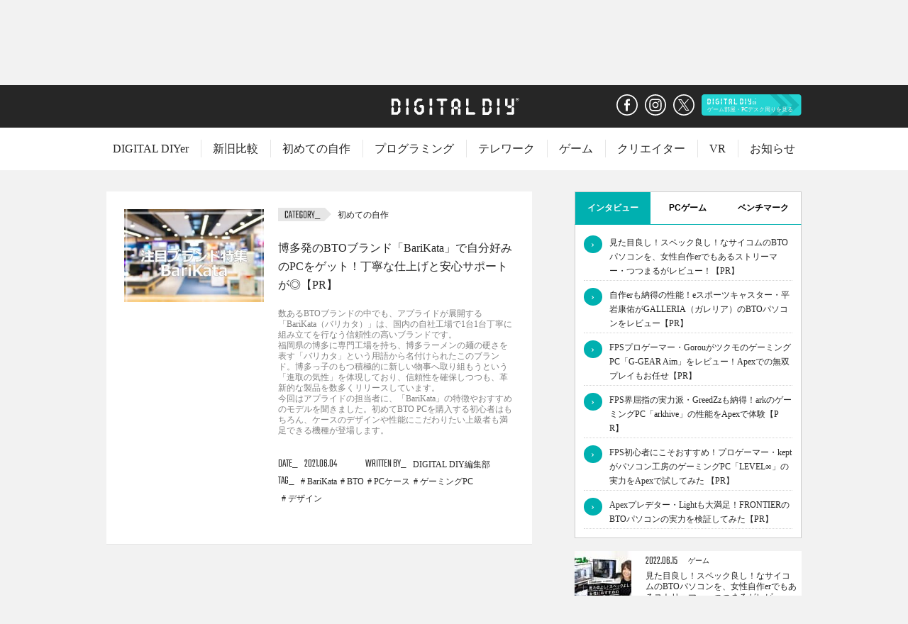

--- FILE ---
content_type: text/html; charset=UTF-8
request_url: https://digitaldiy.jp/article/tag/%E3%83%87%E3%82%B6%E3%82%A4%E3%83%B3/
body_size: 43715
content:
<!DOCTYPE html>
<html lang="ja">
	<head>
		<meta charset="UTF-8">
		<meta name="viewport" content="initial-scale=1.0">
		<meta http-equiv="X-UA-Compatible" content="IE=edge">

		
		<link rel="icon" href="https://digitaldiy.jp/favicon.ico">
		<link rel="icon" type="image/png" href="https://digitaldiy.jp/favicon-192x192.png" sizes="192x192">
		<link rel="apple-touch-icon" href="https://digitaldiy.jp/apple-touch-icon-152x152.png">

					
			<meta name="description" content="Digital DIYは、デジタルビギナーに向けて、自作パソコンや、さまざまなデジタルにおけるDIY活動を応援するサイトです。 パソコンの作り方や、ゲーム / VR / MR / クリエイター / フィンテック / プログラミングの入門編記事を定期配信中です。">
			<meta name="keywords" content="パソコン、自作、VR、MR、フィンテック、プログラミング、動画、写真、ゲーム、初心者、PC、Fintech、Windows、Hourofcode、Game ">
			<meta property="og:title" content="DIGITAL DIY">
			<meta property="og:description" content="Digital DIYは、デジタルビギナーに向けて、自作パソコンや、さまざまなデジタルにおけるDIY活動を応援するサイトです。 パソコンの作り方や、ゲーム / VR / MR / クリエイター / フィンテック / プログラミングの入門編記事を定期配信中です。">
			<meta property="og:url" content="https://digitaldiy.jp">
			<meta property="og:image" content="https://digitaldiy.jp/ogp.jpg">
		
		<meta property="og:type" content="website">
		<meta name="twitter:card" content="summary_large_image">
		<meta name="twitter:site" content="@PCDigital_DIY">
		<link href="https://fonts.googleapis.com/css?family=Teko:300" rel="stylesheet">
		<link rel="stylesheet" href="https://digitaldiy.jp/wp-content/themes/digitaldiy/style.css?ver=20200811">
		 
		<script charset="UTF-8" src="https://digitaldiy.jp/wp-content/themes/digitaldiy/scripts/libs.js?ver=20200811"></script>

					<script charset="UTF-8" src="https://digitaldiy.jp/wp-content/themes/digitaldiy/scripts/page.js?ver=20200811"></script>
		
		
		<!-- All in One SEO 4.7.5.1 - aioseo.com -->
		<title>デザイン - digitaldiy</title>
		<meta name="robots" content="max-image-preview:large" />
		<link rel="canonical" href="https://digitaldiy.jp/article/tag/%e3%83%87%e3%82%b6%e3%82%a4%e3%83%b3/" />
		<meta name="generator" content="All in One SEO (AIOSEO) 4.7.5.1" />
		<script type="application/ld+json" class="aioseo-schema">
			{"@context":"https:\/\/schema.org","@graph":[{"@type":"BreadcrumbList","@id":"https:\/\/digitaldiy.jp\/article\/tag\/%E3%83%87%E3%82%B6%E3%82%A4%E3%83%B3\/#breadcrumblist","itemListElement":[{"@type":"ListItem","@id":"https:\/\/digitaldiy.jp\/#listItem","position":1,"name":"\u5bb6","item":"https:\/\/digitaldiy.jp\/","nextItem":"https:\/\/digitaldiy.jp\/article\/tag\/%e3%83%87%e3%82%b6%e3%82%a4%e3%83%b3\/#listItem"},{"@type":"ListItem","@id":"https:\/\/digitaldiy.jp\/article\/tag\/%e3%83%87%e3%82%b6%e3%82%a4%e3%83%b3\/#listItem","position":2,"name":"\u30c7\u30b6\u30a4\u30f3","previousItem":"https:\/\/digitaldiy.jp\/#listItem"}]},{"@type":"CollectionPage","@id":"https:\/\/digitaldiy.jp\/article\/tag\/%E3%83%87%E3%82%B6%E3%82%A4%E3%83%B3\/#collectionpage","url":"https:\/\/digitaldiy.jp\/article\/tag\/%E3%83%87%E3%82%B6%E3%82%A4%E3%83%B3\/","name":"\u30c7\u30b6\u30a4\u30f3 - digitaldiy","inLanguage":"ja","isPartOf":{"@id":"https:\/\/digitaldiy.jp\/#website"},"breadcrumb":{"@id":"https:\/\/digitaldiy.jp\/article\/tag\/%E3%83%87%E3%82%B6%E3%82%A4%E3%83%B3\/#breadcrumblist"}},{"@type":"Organization","@id":"https:\/\/digitaldiy.jp\/#organization","name":"digitaldiy","description":"\u81ea\u4f5cPC\u30fbVR\u30fb\u30b2\u30fc\u30e0\u30fb\u30d7\u30ed\u30b0\u30e9\u30df\u30f3\u30b0\u30fb\u30af\u30ea\u30a8\u30a4\u30c6\u30a3\u30d6\u3092\u59cb\u3081\u305f\u3044\u4eba\u3092\u5fdc\u63f4\u3059\u308b\u60c5\u5831\u30b5\u30a4\u30c8\uff01","url":"https:\/\/digitaldiy.jp\/"},{"@type":"WebSite","@id":"https:\/\/digitaldiy.jp\/#website","url":"https:\/\/digitaldiy.jp\/","name":"digitaldiy","description":"\u81ea\u4f5cPC\u30fbVR\u30fb\u30b2\u30fc\u30e0\u30fb\u30d7\u30ed\u30b0\u30e9\u30df\u30f3\u30b0\u30fb\u30af\u30ea\u30a8\u30a4\u30c6\u30a3\u30d6\u3092\u59cb\u3081\u305f\u3044\u4eba\u3092\u5fdc\u63f4\u3059\u308b\u60c5\u5831\u30b5\u30a4\u30c8\uff01","inLanguage":"ja","publisher":{"@id":"https:\/\/digitaldiy.jp\/#organization"}}]}
		</script>
		<!-- All in One SEO -->

<script type="text/javascript" id="wpp-js" src="https://digitaldiy.jp/wp-content/plugins/wordpress-popular-posts/assets/js/wpp.min.js?ver=7.1.0" data-sampling="0" data-sampling-rate="100" data-api-url="https://digitaldiy.jp/wp-json/wordpress-popular-posts" data-post-id="0" data-token="1d4a71e546" data-lang="0" data-debug="0"></script>
<link rel='stylesheet' id='wp-block-library-css' href='https://digitaldiy.jp/wp-includes/css/dist/block-library/style.min.css?ver=20200811' type='text/css' media='all' />
<style id='classic-theme-styles-inline-css' type='text/css'>
/*! This file is auto-generated */
.wp-block-button__link{color:#fff;background-color:#32373c;border-radius:9999px;box-shadow:none;text-decoration:none;padding:calc(.667em + 2px) calc(1.333em + 2px);font-size:1.125em}.wp-block-file__button{background:#32373c;color:#fff;text-decoration:none}
</style>
<style id='global-styles-inline-css' type='text/css'>
:root{--wp--preset--aspect-ratio--square: 1;--wp--preset--aspect-ratio--4-3: 4/3;--wp--preset--aspect-ratio--3-4: 3/4;--wp--preset--aspect-ratio--3-2: 3/2;--wp--preset--aspect-ratio--2-3: 2/3;--wp--preset--aspect-ratio--16-9: 16/9;--wp--preset--aspect-ratio--9-16: 9/16;--wp--preset--color--black: #000000;--wp--preset--color--cyan-bluish-gray: #abb8c3;--wp--preset--color--white: #ffffff;--wp--preset--color--pale-pink: #f78da7;--wp--preset--color--vivid-red: #cf2e2e;--wp--preset--color--luminous-vivid-orange: #ff6900;--wp--preset--color--luminous-vivid-amber: #fcb900;--wp--preset--color--light-green-cyan: #7bdcb5;--wp--preset--color--vivid-green-cyan: #00d084;--wp--preset--color--pale-cyan-blue: #8ed1fc;--wp--preset--color--vivid-cyan-blue: #0693e3;--wp--preset--color--vivid-purple: #9b51e0;--wp--preset--gradient--vivid-cyan-blue-to-vivid-purple: linear-gradient(135deg,rgba(6,147,227,1) 0%,rgb(155,81,224) 100%);--wp--preset--gradient--light-green-cyan-to-vivid-green-cyan: linear-gradient(135deg,rgb(122,220,180) 0%,rgb(0,208,130) 100%);--wp--preset--gradient--luminous-vivid-amber-to-luminous-vivid-orange: linear-gradient(135deg,rgba(252,185,0,1) 0%,rgba(255,105,0,1) 100%);--wp--preset--gradient--luminous-vivid-orange-to-vivid-red: linear-gradient(135deg,rgba(255,105,0,1) 0%,rgb(207,46,46) 100%);--wp--preset--gradient--very-light-gray-to-cyan-bluish-gray: linear-gradient(135deg,rgb(238,238,238) 0%,rgb(169,184,195) 100%);--wp--preset--gradient--cool-to-warm-spectrum: linear-gradient(135deg,rgb(74,234,220) 0%,rgb(151,120,209) 20%,rgb(207,42,186) 40%,rgb(238,44,130) 60%,rgb(251,105,98) 80%,rgb(254,248,76) 100%);--wp--preset--gradient--blush-light-purple: linear-gradient(135deg,rgb(255,206,236) 0%,rgb(152,150,240) 100%);--wp--preset--gradient--blush-bordeaux: linear-gradient(135deg,rgb(254,205,165) 0%,rgb(254,45,45) 50%,rgb(107,0,62) 100%);--wp--preset--gradient--luminous-dusk: linear-gradient(135deg,rgb(255,203,112) 0%,rgb(199,81,192) 50%,rgb(65,88,208) 100%);--wp--preset--gradient--pale-ocean: linear-gradient(135deg,rgb(255,245,203) 0%,rgb(182,227,212) 50%,rgb(51,167,181) 100%);--wp--preset--gradient--electric-grass: linear-gradient(135deg,rgb(202,248,128) 0%,rgb(113,206,126) 100%);--wp--preset--gradient--midnight: linear-gradient(135deg,rgb(2,3,129) 0%,rgb(40,116,252) 100%);--wp--preset--font-size--small: 13px;--wp--preset--font-size--medium: 20px;--wp--preset--font-size--large: 36px;--wp--preset--font-size--x-large: 42px;--wp--preset--spacing--20: 0.44rem;--wp--preset--spacing--30: 0.67rem;--wp--preset--spacing--40: 1rem;--wp--preset--spacing--50: 1.5rem;--wp--preset--spacing--60: 2.25rem;--wp--preset--spacing--70: 3.38rem;--wp--preset--spacing--80: 5.06rem;--wp--preset--shadow--natural: 6px 6px 9px rgba(0, 0, 0, 0.2);--wp--preset--shadow--deep: 12px 12px 50px rgba(0, 0, 0, 0.4);--wp--preset--shadow--sharp: 6px 6px 0px rgba(0, 0, 0, 0.2);--wp--preset--shadow--outlined: 6px 6px 0px -3px rgba(255, 255, 255, 1), 6px 6px rgba(0, 0, 0, 1);--wp--preset--shadow--crisp: 6px 6px 0px rgba(0, 0, 0, 1);}:where(.is-layout-flex){gap: 0.5em;}:where(.is-layout-grid){gap: 0.5em;}body .is-layout-flex{display: flex;}.is-layout-flex{flex-wrap: wrap;align-items: center;}.is-layout-flex > :is(*, div){margin: 0;}body .is-layout-grid{display: grid;}.is-layout-grid > :is(*, div){margin: 0;}:where(.wp-block-columns.is-layout-flex){gap: 2em;}:where(.wp-block-columns.is-layout-grid){gap: 2em;}:where(.wp-block-post-template.is-layout-flex){gap: 1.25em;}:where(.wp-block-post-template.is-layout-grid){gap: 1.25em;}.has-black-color{color: var(--wp--preset--color--black) !important;}.has-cyan-bluish-gray-color{color: var(--wp--preset--color--cyan-bluish-gray) !important;}.has-white-color{color: var(--wp--preset--color--white) !important;}.has-pale-pink-color{color: var(--wp--preset--color--pale-pink) !important;}.has-vivid-red-color{color: var(--wp--preset--color--vivid-red) !important;}.has-luminous-vivid-orange-color{color: var(--wp--preset--color--luminous-vivid-orange) !important;}.has-luminous-vivid-amber-color{color: var(--wp--preset--color--luminous-vivid-amber) !important;}.has-light-green-cyan-color{color: var(--wp--preset--color--light-green-cyan) !important;}.has-vivid-green-cyan-color{color: var(--wp--preset--color--vivid-green-cyan) !important;}.has-pale-cyan-blue-color{color: var(--wp--preset--color--pale-cyan-blue) !important;}.has-vivid-cyan-blue-color{color: var(--wp--preset--color--vivid-cyan-blue) !important;}.has-vivid-purple-color{color: var(--wp--preset--color--vivid-purple) !important;}.has-black-background-color{background-color: var(--wp--preset--color--black) !important;}.has-cyan-bluish-gray-background-color{background-color: var(--wp--preset--color--cyan-bluish-gray) !important;}.has-white-background-color{background-color: var(--wp--preset--color--white) !important;}.has-pale-pink-background-color{background-color: var(--wp--preset--color--pale-pink) !important;}.has-vivid-red-background-color{background-color: var(--wp--preset--color--vivid-red) !important;}.has-luminous-vivid-orange-background-color{background-color: var(--wp--preset--color--luminous-vivid-orange) !important;}.has-luminous-vivid-amber-background-color{background-color: var(--wp--preset--color--luminous-vivid-amber) !important;}.has-light-green-cyan-background-color{background-color: var(--wp--preset--color--light-green-cyan) !important;}.has-vivid-green-cyan-background-color{background-color: var(--wp--preset--color--vivid-green-cyan) !important;}.has-pale-cyan-blue-background-color{background-color: var(--wp--preset--color--pale-cyan-blue) !important;}.has-vivid-cyan-blue-background-color{background-color: var(--wp--preset--color--vivid-cyan-blue) !important;}.has-vivid-purple-background-color{background-color: var(--wp--preset--color--vivid-purple) !important;}.has-black-border-color{border-color: var(--wp--preset--color--black) !important;}.has-cyan-bluish-gray-border-color{border-color: var(--wp--preset--color--cyan-bluish-gray) !important;}.has-white-border-color{border-color: var(--wp--preset--color--white) !important;}.has-pale-pink-border-color{border-color: var(--wp--preset--color--pale-pink) !important;}.has-vivid-red-border-color{border-color: var(--wp--preset--color--vivid-red) !important;}.has-luminous-vivid-orange-border-color{border-color: var(--wp--preset--color--luminous-vivid-orange) !important;}.has-luminous-vivid-amber-border-color{border-color: var(--wp--preset--color--luminous-vivid-amber) !important;}.has-light-green-cyan-border-color{border-color: var(--wp--preset--color--light-green-cyan) !important;}.has-vivid-green-cyan-border-color{border-color: var(--wp--preset--color--vivid-green-cyan) !important;}.has-pale-cyan-blue-border-color{border-color: var(--wp--preset--color--pale-cyan-blue) !important;}.has-vivid-cyan-blue-border-color{border-color: var(--wp--preset--color--vivid-cyan-blue) !important;}.has-vivid-purple-border-color{border-color: var(--wp--preset--color--vivid-purple) !important;}.has-vivid-cyan-blue-to-vivid-purple-gradient-background{background: var(--wp--preset--gradient--vivid-cyan-blue-to-vivid-purple) !important;}.has-light-green-cyan-to-vivid-green-cyan-gradient-background{background: var(--wp--preset--gradient--light-green-cyan-to-vivid-green-cyan) !important;}.has-luminous-vivid-amber-to-luminous-vivid-orange-gradient-background{background: var(--wp--preset--gradient--luminous-vivid-amber-to-luminous-vivid-orange) !important;}.has-luminous-vivid-orange-to-vivid-red-gradient-background{background: var(--wp--preset--gradient--luminous-vivid-orange-to-vivid-red) !important;}.has-very-light-gray-to-cyan-bluish-gray-gradient-background{background: var(--wp--preset--gradient--very-light-gray-to-cyan-bluish-gray) !important;}.has-cool-to-warm-spectrum-gradient-background{background: var(--wp--preset--gradient--cool-to-warm-spectrum) !important;}.has-blush-light-purple-gradient-background{background: var(--wp--preset--gradient--blush-light-purple) !important;}.has-blush-bordeaux-gradient-background{background: var(--wp--preset--gradient--blush-bordeaux) !important;}.has-luminous-dusk-gradient-background{background: var(--wp--preset--gradient--luminous-dusk) !important;}.has-pale-ocean-gradient-background{background: var(--wp--preset--gradient--pale-ocean) !important;}.has-electric-grass-gradient-background{background: var(--wp--preset--gradient--electric-grass) !important;}.has-midnight-gradient-background{background: var(--wp--preset--gradient--midnight) !important;}.has-small-font-size{font-size: var(--wp--preset--font-size--small) !important;}.has-medium-font-size{font-size: var(--wp--preset--font-size--medium) !important;}.has-large-font-size{font-size: var(--wp--preset--font-size--large) !important;}.has-x-large-font-size{font-size: var(--wp--preset--font-size--x-large) !important;}
:where(.wp-block-post-template.is-layout-flex){gap: 1.25em;}:where(.wp-block-post-template.is-layout-grid){gap: 1.25em;}
:where(.wp-block-columns.is-layout-flex){gap: 2em;}:where(.wp-block-columns.is-layout-grid){gap: 2em;}
:root :where(.wp-block-pullquote){font-size: 1.5em;line-height: 1.6;}
</style>
<link rel='stylesheet' id='wordpress-popular-posts-css-css' href='https://digitaldiy.jp/wp-content/plugins/wordpress-popular-posts/assets/css/wpp.css?ver=7.1.0' type='text/css' media='all' />
<link rel='stylesheet' id='wp-associate-post-r2-css' href='https://digitaldiy.jp/wp-content/plugins/wp-associate-post-r2/css/skin-standard.css?ver=5.0.0' type='text/css' media='all' />
<link rel='stylesheet' id='boxzilla-css' href='https://digitaldiy.jp/wp-content/plugins/boxzilla/assets/css/styles.css?ver=3.3.1' type='text/css' media='all' />
<script type="text/javascript" src="https://digitaldiy.jp/wp-includes/js/jquery/jquery.min.js?ver=3.7.1" id="jquery-core-js"></script>
<script type="text/javascript" src="https://digitaldiy.jp/wp-includes/js/jquery/jquery-migrate.min.js?ver=3.4.1" id="jquery-migrate-js"></script>
            <style id="wpp-loading-animation-styles">@-webkit-keyframes bgslide{from{background-position-x:0}to{background-position-x:-200%}}@keyframes bgslide{from{background-position-x:0}to{background-position-x:-200%}}.wpp-widget-block-placeholder,.wpp-shortcode-placeholder{margin:0 auto;width:60px;height:3px;background:#dd3737;background:linear-gradient(90deg,#dd3737 0%,#571313 10%,#dd3737 100%);background-size:200% auto;border-radius:3px;-webkit-animation:bgslide 1s infinite linear;animation:bgslide 1s infinite linear}</style>
                  <meta name="onesignal" content="wordpress-plugin"/>
            <script>

      window.OneSignal = window.OneSignal || [];

      OneSignal.push( function() {
        OneSignal.SERVICE_WORKER_UPDATER_PATH = 'OneSignalSDKUpdaterWorker.js';
                      OneSignal.SERVICE_WORKER_PATH = 'OneSignalSDKWorker.js';
                      OneSignal.SERVICE_WORKER_PARAM = { scope: '/wp-content/plugins/onesignal-free-web-push-notifications/sdk_files/push/onesignal/' };
        OneSignal.setDefaultNotificationUrl("https://digitaldiy.jp");
        var oneSignal_options = {};
        window._oneSignalInitOptions = oneSignal_options;

        oneSignal_options['wordpress'] = true;
oneSignal_options['appId'] = 'c329ac02-3207-4c00-a64e-ef74e8ec0e73';
oneSignal_options['allowLocalhostAsSecureOrigin'] = true;
oneSignal_options['welcomeNotification'] = { };
oneSignal_options['welcomeNotification']['title'] = "DIGITAL DIY";
oneSignal_options['welcomeNotification']['message'] = "ご登録ありがとうございます！";
oneSignal_options['welcomeNotification']['url'] = "https://digitaldiy.jp";
oneSignal_options['path'] = "https://digitaldiy.jp/wp-content/plugins/onesignal-free-web-push-notifications/sdk_files/";
oneSignal_options['safari_web_id'] = "web.onesignal.auto.3c5e9739-5d2f-4f69-94b2-78aed3043174";
oneSignal_options['promptOptions'] = { };
oneSignal_options['promptOptions']['actionMessage'] = "DIGITAL DIYから新着やキャンペーン情報を受け取る";
oneSignal_options['promptOptions']['acceptButtonText'] = "許可";
oneSignal_options['promptOptions']['cancelButtonText'] = "ブロック";
                OneSignal.init(window._oneSignalInitOptions);
                OneSignal.showSlidedownPrompt();      });

      function documentInitOneSignal() {
        var oneSignal_elements = document.getElementsByClassName("OneSignal-prompt");

        var oneSignalLinkClickHandler = function(event) { OneSignal.push(['registerForPushNotifications']); event.preventDefault(); };        for(var i = 0; i < oneSignal_elements.length; i++)
          oneSignal_elements[i].addEventListener('click', oneSignalLinkClickHandler, false);
      }

      if (document.readyState === 'complete') {
           documentInitOneSignal();
      }
      else {
           window.addEventListener("load", function(event){
               documentInitOneSignal();
          });
      }
    </script>
<style type="text/css">
.no-js .native-lazyload-js-fallback {
	display: none;
}
</style>
		<script>(()=>{var o=[],i={};["on","off","toggle","show"].forEach((l=>{i[l]=function(){o.push([l,arguments])}})),window.Boxzilla=i,window.boxzilla_queue=o})();</script>		<!-- Google Analytics -->
		<!-- Google tag (gtag.js) -->
		<script async src="https://www.googletagmanager.com/gtag/js?id=G-PP03RRZS25"></script>
		<script>
		window.dataLayer = window.dataLayer || [];
		function gtag(){dataLayer.push(arguments);}
		gtag('js', new Date());

		gtag('config', 'G-PP03RRZS25');
		</script>
		<!-- End Google Analytics -->

		<!-- b-dash tag -->
		<script type="text/javascript" src="//cdn.activity.bdash-cloud.com/tracking-script/bd-qt3hpu/tracking.js?async=true" charset="UTF-8"></script>
		<!-- end b-dash tag -->
		<script async src="https://pagead2.googlesyndication.com/pagead/js/adsbygoogle.js"></script>
    </head>

	<body id="top" class="lad3 top--digitaldiy">
		<header class="short__header">
			<div class="header__container">
									<h1 class="header__logo"><a href="/"><img src="https://digitaldiy.jp/wp-content/themes/digitaldiy/images/header_logo2.svg?1" alt="DIGITAL DIY"></a></h1>
								<ul class="header__sns">
					<li><a href="https://www.facebook.com/Digital-DIY-208816219885838/" target="_blank"><img src="https://digitaldiy.jp/wp-content/themes/digitaldiy/images/icon_facebook_out.svg" alt="Facebook" width="30" height="30"></a></li>
					<li><a href="https://www.instagram.com/Digital_DIY/?hl=ja" target="_blank"><img src="https://digitaldiy.jp/wp-content/themes/digitaldiy/images/icon_instagram_out.svg" alt="Instagram" width="30" height="30"></a></li>
					<li><a href="https://twitter.com/PCDigital_DIY" target="_blank"><img src="https://digitaldiy.jp/wp-content/themes/digitaldiy/images/icon_twitter_out.svg" alt="X" width="30" height="30"></a></li>
                    <li><a href="https://digitaldiy.jp/diyer/" target="_blank"><img src="https://digitaldiy.jp/wp-content/themes/digitaldiy/images/header_side_out.svg" alt="DIGITAL DIYer" height="30"></a></li>
                </ul>
			</div>
			<nav class="global__nav">
				<div class="nav__inner">
					<div class="nav__list">
						<ul>
                            <li><a href="https://digitaldiy.jp/diyer/" target="_blank">DIGITAL DIYer</a></li>
                            <li><a href="/article/comparison/">新旧比較</a></li><li><a href="/article/firstdiy/">初めての自作</a></li><li><a href="/article/programming/">プログラミング</a></li><li><a href="/article/telework/">テレワーク</a></li><li><a href="/article/esportsgame/">ゲーム</a></li><li><a href="/article/creator/">クリエイター</a></li><li><a href="/article/vrmixedreality/">VR</a></li><li><a href="/article/info/">お知らせ</a></li>						</ul>
					</div>
				</div>
			</nav>
		</header>

		<div class="global__container">
			<header class="global__header">
				<div class="header__container">
											<h1 class="header__logo"><a href="/"><img src="https://digitaldiy.jp/wp-content/themes/digitaldiy/images/header_logo.svg?1" alt="DIGITAL DIY"></a></h1>
										<ul class="header__sns">
						<li><a href="https://www.facebook.com/Digital-DIY-208816219885838/" target="_blank"><img src="https://digitaldiy.jp/wp-content/themes/digitaldiy/images/icon_facebook_out.svg" alt="Facebook" width="30" height="30"></a></li>
						<li><a href="https://www.instagram.com/Digital_DIY/?hl=ja" target="_blank"><img src="https://digitaldiy.jp/wp-content/themes/digitaldiy/images/icon_instagram_out.svg" alt="Instagram" width="30" height="30"></a></li>
						<li><a href="https://twitter.com/PCDigital_DIY" target="_blank"><img src="https://digitaldiy.jp/wp-content/themes/digitaldiy/images/icon_twitter_out.svg" alt="X"></a></li>
                        <li><a href="https://digitaldiy.jp/diyer/" target="_blank"><img src="https://digitaldiy.jp/wp-content/themes/digitaldiy/images/header_side_out.svg" alt="DIGITAL DIYer" height="30"></a></li>
                    </ul>
				</div>
			</header>
			<nav class="global__nav">
				<div class="nav__inner">
					<div class="nav__list">
						<ul>
                            <li><a href="https://digitaldiy.jp/diyer/" target="_blank">DIGITAL DIYer</a></li>
							<li><a href="/article/comparison/">新旧比較</a></li><li><a href="/article/firstdiy/">初めての自作</a></li><li><a href="/article/programming/">プログラミング</a></li><li><a href="/article/telework/">テレワーク</a></li><li><a href="/article/esportsgame/">ゲーム</a></li><li><a href="/article/creator/">クリエイター</a></li><li><a href="/article/vrmixedreality/">VR</a></li><li><a href="/article/info/">お知らせ</a></li>						</ul>
					</div>
				</div>
			</nav>
						<div class="layout">
				<div class="container">
					<div class="contents" data-total="1">
						
<div class="contents__history">
	<ul>
		<li><a href="/"><img src="https://digitaldiy.jp/wp-content/themes/digitaldiy/images/catch_history_out.svg" alt="TOP"></a></li>
		<li>
			<dl>
				<dt>TAG</dt>
				<dd><a href="./" class="history__category">デザイン</a></dd>
			</dl>
		</li>
	</ul>
</div>

<article class="article__list">
			<section class="post list list__section">
							<div class="list__image"><a href="https://digitaldiy.jp/article/firstdiy/13006/"><img src="/wp-content/uploads/2021/06/BariKatabatch-300x200.jpg" alt="" width="300" height="200"></a></div>
						<div class="list__detail">
									<dl class="list__category info">
						<dt><img src="https://digitaldiy.jp/wp-content/themes/digitaldiy/images/catch_category.svg" alt="CATEGORY"></dt>
						<dd><a href="/article/firstdiy/">初めての自作</a></dd>					</dl>
								<a href="https://digitaldiy.jp/article/firstdiy/13006/">
					<h3 class="list__title"><span>博多発のBTOブランド「BariKata」で自分好みのPCをゲット！丁寧な仕上げと安心サポートが◎【PR】</span></h3>
										<p class="list__subtitle">数あるBTOブランドの中でも、アプライドが展開する「BariKata（バリカタ）」は、国内の自社工場で1台1台丁寧に組み立てを行なう信頼性の高いブランドです。<br />
福岡県の博多に専門工場を持ち、博多ラーメンの麺の硬さを表す「バリカタ」という用語から名付けられたこのブランド。博多っ子のもつ積極的に新しい物事へ取り組もうという「進取の気性」を体現しており、信頼性を確保しつつも、革新的な製品を数多くリリースしています。<br />
今回はアプライドの担当者に、「BariKata」の特徴やおすすめのモデルを聞きました。初めてBTO PCを購入する初心者はもちろん、ケースのデザインや性能にこだわりたい上級者も満足できる機種が登場します。<br />
</p>
									</a>
									<ul class="list__info">
						<li>
							<dl class="info info--bar info__date">
								<dt>DATE</dt>
								<dd>2021.06.04</dd>
							</dl>
						</li>
						<li>
							<dl class="info info--bar info__writer">
								<dt>WRITTEN BY</dt>
								<dd>DIGITAL DIY編集部</dd>
							</dl>
						</li>
						<li>
							<dl class="info info--bar info__tag">
								<dt>TAG</dt>
								<dd><a href="/article/tag/barikata/">BariKata</a></dd><dd><a href="/article/tag/bto/">BTO</a></dd><dd><a href="/article/tag/pccase/">PCケース</a></dd><dd><a href="/article/tag/%e3%82%b2%e3%83%bc%e3%83%9f%e3%83%b3%e3%82%b0pc/">ゲーミングPC</a></dd><dd><a href="/article/tag/%e3%83%87%e3%82%b6%e3%82%a4%e3%83%b3/">デザイン</a></dd>							</dl>
						</li>
					</ul>
							</div>
		</section>
	</article>

					</div>
					<div class="side">
			<div class="search">
			<form action="/article/search" method="get">
				<input type="text" name="q">
			</form>
		</div>
	
	
			<div class="div__relation" style='margin-bottom: 20px;'>
			<div class="tab list-posts">
				<button class="tablinks active" onclick="changeTab(event, 'list-post-tab1')">インタビュー</button>
				<button class="tablinks" onclick="changeTab(event, 'list-post-tab2')">PCゲーム</button>
				<button class="tablinks" onclick="changeTab(event, 'list-post-tab3')">ベンチマーク</button>
			</div>

			<div href='#' id="list-post-tab1" class="tabcontent" style='display: inherit;'>
				            <a href="https://digitaldiy.jp/article/esportsgame/16179/" style="padding-bottom: 3px; border-bottom: dotted 1px lightgray; display: block;">
                <div style="display: flex; padding-top: 10px;">
                    <div class="circle-list"><span>›</span></div>
                    <p>見た目良し！スペック良し！なサイコムのBTOパソコンを、女性自作erでもあるストリーマー・つつまるがレビュー！【PR】</p>
                </div>
            </a>
                    <a href="https://digitaldiy.jp/article/esportsgame/16343/" style="padding-bottom: 3px; border-bottom: dotted 1px lightgray; display: block;">
                <div style="display: flex; padding-top: 10px;">
                    <div class="circle-list"><span>›</span></div>
                    <p>自作erも納得の性能！eスポーツキャスター・平岩康佑がGALLERIA（ガレリア）のBTOパソコンをレビュー【PR】</p>
                </div>
            </a>
                    <a href="https://digitaldiy.jp/article/esportsgame/16127/" style="padding-bottom: 3px; border-bottom: dotted 1px lightgray; display: block;">
                <div style="display: flex; padding-top: 10px;">
                    <div class="circle-list"><span>›</span></div>
                    <p>FPSプロゲーマー・GorouがツクモのゲーミングPC「G-GEAR Aim」をレビュー！Apexでの無双プレイもお任せ【PR】</p>
                </div>
            </a>
                    <a href="https://digitaldiy.jp/article/esportsgame/16178/" style="padding-bottom: 3px; border-bottom: dotted 1px lightgray; display: block;">
                <div style="display: flex; padding-top: 10px;">
                    <div class="circle-list"><span>›</span></div>
                    <p>FPS界屈指の実力派・GreedZzも納得！arkのゲーミングPC「arkhive」の性能をApexで体験【PR】</p>
                </div>
            </a>
                    <a href="https://digitaldiy.jp/article/esportsgame/16182/" style="padding-bottom: 3px; border-bottom: dotted 1px lightgray; display: block;">
                <div style="display: flex; padding-top: 10px;">
                    <div class="circle-list"><span>›</span></div>
                    <p>FPS初心者にこそおすすめ！プロゲーマー・keptがパソコン工房のゲーミングPC「LEVEL∞」の実力をApexで試してみた 【PR】</p>
                </div>
            </a>
                    <a href="https://digitaldiy.jp/article/esportsgame/16078/" style="padding-bottom: 3px; border-bottom: dotted 1px lightgray; display: block;">
                <div style="display: flex; padding-top: 10px;">
                    <div class="circle-list"><span>›</span></div>
                    <p>Apexプレデター・Lightも大満足！FRONTIERのBTOパソコンの実力を検証してみた【PR】</p>
                </div>
            </a>
        			</div>

			<div id="list-post-tab2" class="tabcontent">
				            <a href="https://digitaldiy.jp/article/esportsgame/15133/" style="padding-bottom: 3px; border-bottom: dotted 1px lightgray; display: block;">
                <div style="display: flex; padding-top: 10px;">
                    <div class="circle-list"><span>›</span></div>
                    <p>【エルデンリング】推奨Ping値・重いときにラグを減らす方法まとめ</p>
                </div>
            </a>
                    <a href="https://digitaldiy.jp/article/esportsgame/15149/" style="padding-bottom: 3px; border-bottom: dotted 1px lightgray; display: block;">
                <div style="display: flex; padding-top: 10px;">
                    <div class="circle-list"><span>›</span></div>
                    <p>【FF14】Ping値の確認方法とレイテンシが高いときの対処法</p>
                </div>
            </a>
                    <a href="https://digitaldiy.jp/article/esportsgame/15175/" style="padding-bottom: 3px; border-bottom: dotted 1px lightgray; display: block;">
                <div style="display: flex; padding-top: 10px;">
                    <div class="circle-list"><span>›</span></div>
                    <p>【原神】Ping値の確認方法とレイテンシが高いときの対処法</p>
                </div>
            </a>
                    <a href="https://digitaldiy.jp/article/esportsgame/15222/" style="padding-bottom: 3px; border-bottom: dotted 1px lightgray; display: block;">
                <div style="display: flex; padding-top: 10px;">
                    <div class="circle-list"><span>›</span></div>
                    <p>【フォートナイト】Ping値の確認方法とレイテンシが高いときの対処法</p>
                </div>
            </a>
                    <a href="https://digitaldiy.jp/article/esportsgame/15214/" style="padding-bottom: 3px; border-bottom: dotted 1px lightgray; display: block;">
                <div style="display: flex; padding-top: 10px;">
                    <div class="circle-list"><span>›</span></div>
                    <p>【Apex Legends】Ping値の確認方法とレイテンシが高いときの対処法</p>
                </div>
            </a>
        			</div>

			<div id="list-post-tab3" class="tabcontent">
				            <a href="https://digitaldiy.jp/article/esportsgame/15177/" style="padding-bottom: 3px; border-bottom: dotted 1px lightgray; display: block;">
                <div style="display: flex; padding-top: 10px;">
                    <div class="circle-list"><span>›</span></div>
                    <p>原神に必要な通信速度(回線速度)・Ping値・ラグ改善のコツまとめ</p>
                </div>
            </a>
                    <a href="https://digitaldiy.jp/article/esportsgame/15165/" style="padding-bottom: 3px; border-bottom: dotted 1px lightgray; display: block;">
                <div style="display: flex; padding-top: 10px;">
                    <div class="circle-list"><span>›</span></div>
                    <p>フォートナイトに必要な通信速度(回線速度)・Ping値・ラグ改善のコツまとめ</p>
                </div>
            </a>
                    <a href="https://digitaldiy.jp/article/esportsgame/15157/" style="padding-bottom: 3px; border-bottom: dotted 1px lightgray; display: block;">
                <div style="display: flex; padding-top: 10px;">
                    <div class="circle-list"><span>›</span></div>
                    <p>Apex Legendsに必要な通信速度(回線速度)・Ping値・ラグ改善のコツまとめ</p>
                </div>
            </a>
                    <a href="https://digitaldiy.jp/article/esportsgame/15136/" style="padding-bottom: 3px; border-bottom: dotted 1px lightgray; display: block;">
                <div style="display: flex; padding-top: 10px;">
                    <div class="circle-list"><span>›</span></div>
                    <p>ELDEN RING(エルデンリング)の推奨スペック＆ベンチマークとおすすめグラボまとめ</p>
                </div>
            </a>
                    <a href="https://digitaldiy.jp/article/esportsgame/12276/" style="padding-bottom: 3px; border-bottom: dotted 1px lightgray; display: block;">
                <div style="display: flex; padding-top: 10px;">
                    <div class="circle-list"><span>›</span></div>
                    <p>FF15の推奨スペック＆ベンチマークとおすすめグラボ・CPU・ゲーミングPCまとめ</p>
                </div>
            </a>
        			</div>
		</div>
	
	<div class="div__relation">
					<div class="relation__block">
				<a href="https://digitaldiy.jp/article/esportsgame/16179/">
					<div class="relation__image">
													<img src="/wp-content/uploads/2022/07/Sycom_sama-80x80.jpg" alt="">											</div>
					<div class="relation__detail">
						<ul class="relation__info">
							<li class="info__date">
								2022.06.15							</li>
																<li class="info__category">
										ゲーム									</li>
														</ul>
						<h4 class="relation__title">
							見た目良し！スペック良し！なサイコムのBTOパソコンを、女性自作erでもあるストリーマー・つつまるがレビュー！【PR】						</h4>
					</div>
				</a>
			</div>
					<div class="relation__block">
				<a href="https://digitaldiy.jp/article/esportsgame/16343/">
					<div class="relation__image">
													<img src="/wp-content/uploads/2022/06/thirdwave_sama_kiji-80x80.jpg" alt="">											</div>
					<div class="relation__detail">
						<ul class="relation__info">
							<li class="info__date">
								2022.06.13							</li>
																<li class="info__category">
										ゲーム									</li>
														</ul>
						<h4 class="relation__title">
							自作erも納得の性能！eスポーツキャスター・平岩康佑がGALLERIA（ガレリア）のBTOパソコンをレビュー【PR】						</h4>
					</div>
				</a>
			</div>
					<div class="relation__block">
				<a href="https://digitaldiy.jp/article/esportsgame/16127/">
					<div class="relation__image">
													<img src="/wp-content/uploads/2022/05/eye_catch_Gorou-80x80.jpg" alt="">											</div>
					<div class="relation__detail">
						<ul class="relation__info">
							<li class="info__date">
								2022.06.07							</li>
																<li class="info__category">
										ゲーム									</li>
														</ul>
						<h4 class="relation__title">
							FPSプロゲーマー・GorouがツクモのゲーミングPC「G-GEAR Aim」をレビュー！Apexでの無双プレイもお任せ【PR】						</h4>
					</div>
				</a>
			</div>
					<div class="relation__block">
				<a href="https://digitaldiy.jp/article/esportsgame/16178/">
					<div class="relation__image">
													<img src="/wp-content/uploads/2022/07/ark_sama_kiji-80x80.jpg" alt="">											</div>
					<div class="relation__detail">
						<ul class="relation__info">
							<li class="info__date">
								2022.06.07							</li>
																<li class="info__category">
										ゲーム									</li>
														</ul>
						<h4 class="relation__title">
							FPS界屈指の実力派・GreedZzも納得！arkのゲーミングPC「arkhive」の性能をApexで体験【PR】						</h4>
					</div>
				</a>
			</div>
					<div class="relation__block">
				<a href="https://digitaldiy.jp/article/esportsgame/16182/">
					<div class="relation__image">
													<img src="/wp-content/uploads/2022/07/pasokonkoubou_sama_kiji-80x80.jpg" alt="">											</div>
					<div class="relation__detail">
						<ul class="relation__info">
							<li class="info__date">
								2022.06.07							</li>
																<li class="info__category">
										ゲーム									</li>
														</ul>
						<h4 class="relation__title">
							FPS初心者にこそおすすめ！プロゲーマー・keptがパソコン工房のゲーミングPC「LEVEL∞」の実力をApexで試してみた 【PR】						</h4>
					</div>
				</a>
			</div>
					<div class="relation__block">
				<a href="https://digitaldiy.jp/article/esportsgame/16078/">
					<div class="relation__image">
													<img src="/wp-content/uploads/2022/05/eye_catch_Light-80x80.jpg" alt="">											</div>
					<div class="relation__detail">
						<ul class="relation__info">
							<li class="info__date">
								2022.06.03							</li>
																<li class="info__category">
										ゲーム									</li>
														</ul>
						<h4 class="relation__title">
							Apexプレデター・Lightも大満足！FRONTIERのBTOパソコンの実力を検証してみた【PR】						</h4>
					</div>
				</a>
			</div>
			</div>
			<div class="twitter">
			<a class="twitter-timeline" data-lang="en" data-width="100%" data-height="600" data-link-color="#30D4EA" href="https://twitter.com/PCDigital_DIY?ref_src=twsrc%5Etfw">Tweets by PCDigital_DIY</a>
			<script async src="https://platform.twitter.com/widgets.js" charset="utf-8"></script>
		</div>
	</div>

	<script>
		function changeTab(evt, cityName) {
			var i, tabcontent, tablinks;
			tabcontent = document.getElementsByClassName("tabcontent");
			for (i = 0; i < tabcontent.length; i++) {
				tabcontent[i].style.display = "none";
			}
			tablinks = document.getElementsByClassName("tablinks");
			for (i = 0; i < tablinks.length; i++) {
				tablinks[i].className = tablinks[i].className.replace(" active", "");
			}
			document.getElementById(cityName).style.display = "block";
			evt.currentTarget.className += " active";
		}

		// Set height for tab list post title -->
		const list_tabs = document.querySelectorAll('.list-posts .tablinks');
		let maxHeight = 0;
		list_tabs.forEach(function(element) {
			let height = element.offsetHeight;

			if (height > maxHeight) {
				maxHeight = height;
			}
		});

		list_tabs.forEach(function(element) {
			element.style.height = maxHeight + 'px';
		});
	</script>
				</div>
			</div>
			<footer class="global__footer">
				<div class="footer-catlink">
					<ul>
                        <li><a href="https://digitaldiy.jp/diyer/" target="_blank">DIGITAL DIYer</a></li>
                        <li><a href="/article/comparison/">新旧比較</a></li><li><a href="/article/firstdiy/">初めての自作</a></li><li><a href="/article/programming/">プログラミング</a></li><li><a href="/article/telework/">テレワーク</a></li><li><a href="/article/esportsgame/">ゲーム</a></li><li><a href="/article/creator/">クリエイター</a></li><li><a href="/article/vrmixedreality/">VR</a></li><li><a href="/article/info/">お知らせ</a></li>					</ul>
				</div>
				<div class="footer__container">
					<div class="footer__copyright">Copyright &copy; 2018 - 2026 CreativeBank All rights reserved.</div>
					<ul class="footer__link">
						<li><a href="https://digitaldiy.jp/digitaldiy-about/">about Digital DIY</a></li><li><a href="https://digitaldiy.jp/privacy/">プライバシーポリシー</a></li><li><a href="https://digitaldiy.jp/terms/">利用規約</a></li><li><a href="https://digitaldiy.jp/sitemap/">sitemap</a></li>                        <li><a href="https://digitaldiy.jp/diyer/" target="_blank" class="footer__digitaldiyer">DIGITAL DIYer</a></li>
					</ul>
				</div>
			</footer>
		</div>
        <script type="text/javascript">
            [].forEach.call(document.querySelectorAll('.adsbygoogle'), function(){
                (adsbygoogle = window.adsbygoogle || []).push({});
            });
        </script>
		<script type="text/javascript">
( function() {
	var nativeLazyloadInitialize = function() {
		var lazyElements, script;
		if ( 'loading' in HTMLImageElement.prototype ) {
			lazyElements = [].slice.call( document.querySelectorAll( '.native-lazyload-js-fallback' ) );
			lazyElements.forEach( function( element ) {
				if ( ! element.dataset.src ) {
					return;
				}
				element.src = element.dataset.src;
				delete element.dataset.src;
				if ( element.dataset.srcset ) {
					element.srcset = element.dataset.srcset;
					delete element.dataset.srcset;
				}
				if ( element.dataset.sizes ) {
					element.sizes = element.dataset.sizes;
					delete element.dataset.sizes;
				}
				element.classList.remove( 'native-lazyload-js-fallback' );
			} );
		} else if ( ! document.querySelector( 'script#native-lazyload-fallback' ) ) {
			script = document.createElement( 'script' );
			script.id = 'native-lazyload-fallback';
			script.type = 'text/javascript';
			script.src = 'https://digitaldiy.jp/wp-content/plugins/native-lazyload/assets/js/lazyload.js';
			script.defer = true;
			document.body.appendChild( script );
		}
	};
	if ( document.readyState === 'complete' || document.readyState === 'interactive' ) {
		nativeLazyloadInitialize();
	} else {
		window.addEventListener( 'DOMContentLoaded', nativeLazyloadInitialize );
	}
}() );
</script>
		<script type="text/javascript" src="https://digitaldiy.jp/wp-content/plugins/wp-associate-post-r2/js/click-tracking.js" id="wpap-click-tracking-js"></script>
<script type="text/javascript" id="boxzilla-js-extra">
/* <![CDATA[ */
var boxzilla_options = {"testMode":"1","boxes":[]};
/* ]]> */
</script>
<script type="text/javascript" src="https://digitaldiy.jp/wp-content/plugins/boxzilla/assets/js/script.js?ver=3.3.1" id="boxzilla-js" defer="defer" data-wp-strategy="defer"></script>
<script type="text/javascript" src="https://cdn.onesignal.com/sdks/OneSignalSDK.js?ver=1.0.0" id="remote_sdk-js" async="async" data-wp-strategy="async"></script>
		<script type="text/javascript" src="//mlb.valuecommerce.com/mylinkbox.js" async></script>
	</body>
</html>


--- FILE ---
content_type: image/svg+xml
request_url: https://digitaldiy.jp/wp-content/themes/digitaldiy/images/header_side_out.svg
body_size: 6742
content:
<?xml version="1.0" encoding="utf-8"?>
<!-- Generator: Adobe Illustrator 27.0.1, SVG Export Plug-In . SVG Version: 6.00 Build 0)  -->
<svg version="1.1" id="_レイヤー_1" xmlns="http://www.w3.org/2000/svg" xmlns:xlink="http://www.w3.org/1999/xlink" x="0px"
	 y="0px" viewBox="0 0 358 76" style="enable-background:new 0 0 358 76;" xml:space="preserve">
<style type="text/css">
	.st0{fill:#24D4D3;}
	.st1{fill-rule:evenodd;clip-rule:evenodd;fill:#FFFFFF;}
	.st2{fill:#17B7B7;}
	.st3{fill:#F2F2F2;}
	.st4{font-family:'KozGoPr6N-Medium-83pv-RKSJ-H';}
	.st5{font-size:19.8244px;}
</style>
<g>
	<path class="st0" d="M9.9,0h338.2c5.5,0,9.9,4.4,9.9,9.8v56.3c0,5.5-4.4,9.8-9.9,9.8H9.9C4.4,76,0,71.6,0,66.2V9.8
		C0,4.4,4.4,0,9.9,0z"/>
	<g>
		<polygon class="st1" points="29.1,15.6 21.2,15.6 21.2,24 22.8,25.6 22.8,25.6 24.4,24 24.4,18.8 27.8,18.8 29.6,20.5 29.6,24 
			31.1,25.6 32.8,24 32.8,19.1 		"/>
		<path class="st1" d="M31.1,26l-1.6,1.6v3.6L27.7,33h-3.5v-5.3l-1.6-1.6l0,0L21,27.7v8.4h8l3.6-3.6v-4.9
			C32.3,27.1,31.7,26.6,31.1,26L31.1,26z"/>
		<g>
			<g>
				<path class="st1" d="M41.6,25.6L41.6,25.6l1.6-1.6v-8.5h-3.3v8.4C40.6,24.7,41,25.1,41.6,25.6z"/>
				<polygon class="st1" points="40,36.1 43.2,36.1 43.2,27.6 41.6,26 41.6,26 40,27.6 				"/>
			</g>
			<g>
				<g>
					<polyline class="st1" points="50.3,31.8 54.7,36.1 59.2,36.1 62.8,32.5 62.8,25.3 61.2,23.7 57.9,23.7 56.3,25.3 56.3,25.3 
						57.9,26.9 59.5,26.9 59.5,31.1 57.8,32.8 55.9,32.8 53.5,30.4 53.5,27.6 52,26 52,26 50.3,27.6 					"/>
					<polyline class="st1" points="50.3,24 52,25.6 52,25.6 53.5,24 53.5,21.1 55.9,18.8 59.5,18.8 61.1,17.2 59.5,15.7 54.5,15.7 
						50.3,19.8 					"/>
				</g>
				<g>
					<g>
						<path class="st1" d="M71.6,25.6L71.6,25.6l1.6-1.6v-8.5h-3.3v8.4C70.6,24.7,71,25.1,71.6,25.6z"/>
						<polygon class="st1" points="70,36.1 73.2,36.1 73.2,27.6 71.6,26 71.6,26 70,27.6 						"/>
					</g>
					<g>
						<polygon class="st1" points="84.1,36.1 87.4,36.1 87.4,27.6 85.7,26 85.7,26 84.2,27.6 84.2,36.1 						"/>
						<path class="st1" d="M92.8,17.1l-1.6-1.6H80.1l-1.6,1.6l1.6,1.6H84V24l1.6,1.6l1.6-1.6v-5.2h3.9
							C91.7,18.2,92.3,17.7,92.8,17.1z"/>
						<g>
							<g>
								<path class="st1" d="M99.4,27.7l-1.6,1.6l0,0V36h3.3v-6.7C100.4,28.6,100.1,28.3,99.4,27.7L99.4,27.7z"/>
								<polygon class="st1" points="105.8,15.6 101.5,15.6 97.8,19.1 97.8,25.8 97.8,25.8 99.4,27.3 101,25.8 101,20.4 102.7,18.7 
									104.5,18.7 106.2,20.4 106.2,25.8 106.2,25.8 107.8,27.3 109.4,25.8 109.4,25.8 109.4,19.1 								"/>
								<path class="st1" d="M107.8,27.7l-1.6,1.6l0,0V36h3.3v-6.7l0,0C108.8,28.6,108.4,28.3,107.8,27.7L107.8,27.7z"/>
								<polygon class="st1" points="105.4,26 101.9,26 100.3,27.6 101.9,29 105.4,29 106.9,27.6 106.9,27.6 								"/>
							</g>
							<g>
								<path class="st1" d="M119.8,32.8v-5.3l-1.6-1.6l-1.6,1.6V36h10.5c0.6-0.6,1-1,1.6-1.6l0,0l-1.6-1.6L119.8,32.8L119.8,32.8
									L119.8,32.8z"/>
								<path class="st1" d="M119.8,24v-8.4h-3.3V24l1.6,1.6C118.7,25.1,119.1,24.7,119.8,24L119.8,24z"/>
								<g>
									<g>
										<polygon class="st1" points="146.1,15.4 138.2,15.4 138.2,23.9 139.8,25.5 139.8,25.5 141.3,23.9 141.3,18.5 144.7,18.5 
											146.5,20.3 146.5,23.9 148,25.5 149.6,23.9 149.6,18.9 										"/>
										<path class="st1" d="M148,25.9l-1.6,1.6v3.7l-1.7,1.8h-3.4v-5.4l-1.6-1.6l0,0l-1.6,1.6v8.5h7.9l3.6-3.7v-4.9
											C149.1,27,148.6,26.4,148,25.9L148,25.9L148,25.9z"/>
									</g>
									<g>
										<g>
											<path class="st1" d="M158.2,25.5L158.2,25.5l1.6-1.6v-8.5h-3.2v8.5C157.1,24.6,157.5,24.9,158.2,25.5L158.2,25.5
												L158.2,25.5z"/>
											<polygon class="st1" points="156.6,36.1 159.8,36.1 159.8,27.6 158.2,26 158.2,26 156.7,27.6 156.7,36.1 											"/>
										</g>
										<g>
											<g>
												<path class="st1" d="M169.6,36.1h6.7l1.6-1.6l0,0l-1.6-1.6h-6.7l-1.6,1.6l0,0C168.6,35,169.2,35.5,169.6,36.1
													L169.6,36.1z"/>
												<g>
													<path class="st1" d="M176.3,25.5l1.6-1.6v-8.5h-3.2v8.5C175.4,24.6,176.3,25.5,176.3,25.5L176.3,25.5L176.3,25.5z"/>
													<path class="st1" d="M176.3,36.1L176.3,36.1l1.6-1.6v-6.9l-1.6-1.6l0,0l-1.6,1.6v6.9C175.3,35,175.9,35.5,176.3,36.1
														L176.3,36.1z"/>
													<path class="st1" d="M168.1,25.5L168.1,25.5l1.6-1.6v-8.5h-3.2v8.5C167.1,24.6,167.4,24.9,168.1,25.5L168.1,25.5
														L168.1,25.5z"/>
													<polygon class="st1" points="173.9,24.1 170.6,24.1 169,25.7 170.6,27.3 173.9,27.3 175.5,25.7 175.5,25.7 
																											"/>
												</g>
											</g>
											<g>
												<g>
													<polygon class="st1" points="192.2,16 192.2,18 191.5,18 191.5,16 190.9,16 190.9,15.4 192.9,15.4 192.9,16 
																											"/>
													<polygon class="st1" points="195,18 195,16.7 194.7,17.4 194.2,17.4 193.8,16.7 193.8,18 193.2,18 193.2,15.4 
														193.8,15.4 194.4,16.6 195,15.4 195.7,15.4 195.7,18 													"/>
												</g>
												<g>
													<g>
														<path class="st1" d="M190.1,32.7v3.4h1.6v-3.4c-0.3-0.3-0.5-0.5-0.8-0.8L190.1,32.7L190.1,32.7z"/>
														<polygon class="st1" points="190.9,31.8 191.7,31 191.7,28.9 191.7,28.9 191.7,27.6 191.7,27.6 193.4,27.6 
															194.3,28.3 194.3,31 195,31.8 195.8,31 195.8,27.8 194.1,26 190.1,26 190.1,31 														"/>
														<path class="st1" d="M195,31.9l-0.8,0.8v3.4h1.6v-3.4C195.5,32.4,195.4,32.2,195,31.9L195,31.9L195,31.9z"/>
													</g>
													<polygon class="st1" points="193.8,31.1 192.2,31.1 191.3,31.9 192.2,32.6 193.8,32.6 194.6,31.9 													"/>
												</g>
												<g>
													<path class="st1" d="M187.4,34.6h-2.5v-2.7l-0.8-0.8l-0.8,0.8v3.4c0.3,0.3,0.5,0.5,0.8,0.8h3.3
														c0.2-0.3,0.5-0.6,0.8-0.8L187.4,34.6L187.4,34.6z"/>
													<path class="st1" d="M187.4,27.6h-2.5v2.6l-0.8,0.8l-0.8-0.8v-3.4l0.8-0.8h3.3c0.2,0.3,0.5,0.5,0.8,0.8L187.4,27.6
														L187.4,27.6z"/>
													<polygon class="st1" points="185.3,30.2 187,30.2 187.8,31 187,31.8 185.3,31.8 184.5,31 184.5,31 													"/>
												</g>
											</g>
										</g>
									</g>
								</g>
							</g>
						</g>
					</g>
				</g>
			</g>
		</g>
	</g>
	<g>
		<polyline class="st2" points="244.9,-0.2 284.1,38.8 244.8,75.5 257.7,75.5 270.8,75.5 296.6,51.1 300.3,47.5 309.4,39 
			269.3,-0.2 		"/>
		<polyline class="st2" points="285.8,-0.2 325.4,38.1 285.5,75.5 298.7,75.5 310.6,75.5 337.9,50.5 344.4,44.2 350.7,38.4 
			311.8,-0.2 		"/>
	</g>
	
		<text id="ゲーム部屋_x30FB_PCデスク周りを見る" transform="matrix(1.0089 0 0 1 19.1699 61.915)" class="st3 st4 st5">ゲーム部屋・PCデスク周りを見る</text>
</g>
</svg>


--- FILE ---
content_type: image/svg+xml
request_url: https://digitaldiy.jp/wp-content/themes/digitaldiy/images/header_side_ov.svg
body_size: 6937
content:
<?xml version="1.0" encoding="utf-8"?>
<!-- Generator: Adobe Illustrator 27.0.1, SVG Export Plug-In . SVG Version: 6.00 Build 0)  -->
<svg version="1.1" id="_レイヤー_1" xmlns="http://www.w3.org/2000/svg" xmlns:xlink="http://www.w3.org/1999/xlink" x="0px"
	 y="0px" viewBox="0 0 358 76" style="enable-background:new 0 0 358 76;" xml:space="preserve">
<style type="text/css">
	.st0{fill:#2C2321;}
	.st1{fill-rule:evenodd;clip-rule:evenodd;fill:#FFFFFF;}
	.st2{fill:#231815;}
	.st3{fill:#F2F2F2;}
	.st4{font-family:'KozGoPr6N-Medium-83pv-RKSJ-H';}
	.st5{font-size:19.8244px;}
	.st6{fill:#FFFFFF;}
</style>
<path class="st0" d="M9.8-0.2h338.4c5.5,0,9.9,4.4,9.9,9.8v56.2c0,5.5-4.4,9.8-9.9,9.8H9.8c-5.5,0-9.9-4.4-9.9-9.8V9.6
	C-0.1,4.2,4.3-0.2,9.8-0.2z"/>
<g>
	<polygon class="st1" points="29.1,15.6 21.2,15.6 21.2,24 22.8,25.6 22.8,25.6 24.4,24 24.4,18.8 27.8,18.8 29.6,20.5 29.6,24 
		31.1,25.6 32.8,24 32.8,19.1 	"/>
	<path class="st1" d="M31.1,26l-1.6,1.6v3.6L27.7,33h-3.5v-5.3l-1.6-1.6l0,0L21,27.7v8.4h8l3.6-3.6v-4.9
		C32.3,27.1,31.7,26.6,31.1,26L31.1,26z"/>
	<g>
		<g>
			<path class="st1" d="M41.6,25.6L41.6,25.6l1.6-1.6v-8.5h-3.3v8.4C40.6,24.7,41,25.1,41.6,25.6z"/>
			<polygon class="st1" points="40,36.1 43.2,36.1 43.2,27.6 41.6,26 41.6,26 40,27.6 			"/>
		</g>
		<g>
			<g>
				<polyline class="st1" points="50.3,31.8 54.7,36.1 59.2,36.1 62.8,32.5 62.8,25.3 61.2,23.7 57.9,23.7 56.3,25.3 56.3,25.3 
					57.9,26.9 59.5,26.9 59.5,31.1 57.8,32.8 55.9,32.8 53.5,30.4 53.5,27.6 52,26 52,26 50.3,27.6 				"/>
				<polyline class="st1" points="50.3,24 52,25.6 52,25.6 53.5,24 53.5,21.1 55.9,18.8 59.5,18.8 61.1,17.2 59.5,15.7 54.5,15.7 
					50.3,19.8 				"/>
			</g>
			<g>
				<g>
					<path class="st1" d="M71.6,25.6L71.6,25.6l1.6-1.6v-8.5h-3.3v8.4C70.6,24.7,71,25.1,71.6,25.6z"/>
					<polygon class="st1" points="70,36.1 73.2,36.1 73.2,27.6 71.6,26 71.6,26 70,27.6 					"/>
				</g>
				<g>
					<polygon class="st1" points="84.1,36.1 87.4,36.1 87.4,27.6 85.7,26 85.7,26 84.2,27.6 84.2,36.1 					"/>
					<path class="st1" d="M92.8,17.1l-1.6-1.6H80.1l-1.6,1.6l1.6,1.6H84V24l1.6,1.6l1.6-1.6v-5.2h3.9C91.7,18.2,92.3,17.7,92.8,17.1
						z"/>
					<g>
						<g>
							<path class="st1" d="M99.4,27.7l-1.6,1.6l0,0V36h3.3v-6.7C100.4,28.6,100.1,28.3,99.4,27.7L99.4,27.7z"/>
							<polygon class="st1" points="105.8,15.6 101.5,15.6 97.8,19.1 97.8,25.8 97.8,25.8 99.4,27.3 101,25.8 101,20.4 102.7,18.7 
								104.5,18.7 106.2,20.4 106.2,25.8 106.2,25.8 107.8,27.3 109.4,25.8 109.4,25.8 109.4,19.1 							"/>
							<path class="st1" d="M107.8,27.7l-1.6,1.6l0,0V36h3.3v-6.7l0,0C108.8,28.6,108.4,28.3,107.8,27.7L107.8,27.7z"/>
							<polygon class="st1" points="105.4,26 101.9,26 100.3,27.6 101.9,29 105.4,29 106.9,27.6 106.9,27.6 							"/>
						</g>
						<g>
							<path class="st1" d="M119.8,32.8v-5.3l-1.6-1.6l-1.6,1.6V36h10.5c0.6-0.6,1-1,1.6-1.6l0,0l-1.6-1.6L119.8,32.8L119.8,32.8
								L119.8,32.8z"/>
							<path class="st1" d="M119.8,24v-8.4h-3.3V24l1.6,1.6C118.7,25.1,119.1,24.7,119.8,24L119.8,24z"/>
							<g>
								<g>
									<polygon class="st1" points="146.1,15.4 138.2,15.4 138.2,23.9 139.8,25.5 139.8,25.5 141.3,23.9 141.3,18.5 144.7,18.5 
										146.5,20.3 146.5,23.9 148,25.5 149.6,23.9 149.6,18.9 									"/>
									<path class="st1" d="M148,25.9l-1.6,1.6v3.7l-1.7,1.8h-3.4v-5.4l-1.6-1.6l0,0l-1.6,1.6v8.5h7.9l3.6-3.7v-4.9
										C149.1,27,148.6,26.4,148,25.9L148,25.9L148,25.9z"/>
								</g>
								<g>
									<g>
										<path class="st1" d="M158.2,25.5L158.2,25.5l1.6-1.6v-8.5h-3.2v8.5C157.1,24.6,157.5,24.9,158.2,25.5L158.2,25.5
											L158.2,25.5z"/>
										<polygon class="st1" points="156.6,36.1 159.8,36.1 159.8,27.6 158.2,26 158.2,26 156.7,27.6 156.7,36.1 										"/>
									</g>
									<g>
										<g>
											<path class="st1" d="M169.6,36.1h6.7l1.6-1.6l0,0l-1.6-1.6h-6.7l-1.6,1.6l0,0C168.6,35,169.2,35.5,169.6,36.1L169.6,36.1
												z"/>
											<g>
												<path class="st1" d="M176.3,25.5l1.6-1.6v-8.5h-3.2v8.5C175.4,24.6,176.3,25.5,176.3,25.5L176.3,25.5L176.3,25.5z"/>
												<path class="st1" d="M176.3,36.1L176.3,36.1l1.6-1.6v-6.9l-1.6-1.6l0,0l-1.6,1.6v6.9C175.3,35,175.9,35.5,176.3,36.1
													L176.3,36.1z"/>
												<path class="st1" d="M168.1,25.5L168.1,25.5l1.6-1.6v-8.5h-3.2v8.5C167.1,24.6,167.4,24.9,168.1,25.5L168.1,25.5
													L168.1,25.5z"/>
												<polygon class="st1" points="173.9,24.1 170.6,24.1 169,25.7 170.6,27.3 173.9,27.3 175.5,25.7 175.5,25.7 												
													"/>
											</g>
										</g>
										<g>
											<g>
												<polygon class="st1" points="192.2,16 192.2,18 191.5,18 191.5,16 190.9,16 190.9,15.4 192.9,15.4 192.9,16 
																									"/>
												<polygon class="st1" points="195,18 195,16.7 194.7,17.4 194.2,17.4 193.8,16.7 193.8,18 193.2,18 193.2,15.4 
													193.8,15.4 194.4,16.6 195,15.4 195.7,15.4 195.7,18 												"/>
											</g>
											<g>
												<g>
													<path class="st1" d="M190.1,32.7v3.4h1.6v-3.4c-0.3-0.3-0.5-0.5-0.8-0.8L190.1,32.7L190.1,32.7z"/>
													<polygon class="st1" points="190.9,31.8 191.7,31 191.7,28.9 191.7,28.9 191.7,27.6 191.7,27.6 193.4,27.6 194.3,28.3 
														194.3,31 195,31.8 195.8,31 195.8,27.8 194.1,26 190.1,26 190.1,31 													"/>
													<path class="st1" d="M195,31.9l-0.8,0.8v3.4h1.6v-3.4C195.5,32.4,195.4,32.2,195,31.9L195,31.9L195,31.9z"/>
												</g>
												<polygon class="st1" points="193.8,31.1 192.2,31.1 191.3,31.9 192.2,32.6 193.8,32.6 194.6,31.9 												"/>
											</g>
											<g>
												<path class="st1" d="M187.4,34.6h-2.5v-2.7l-0.8-0.8l-0.8,0.8v3.4c0.3,0.3,0.5,0.5,0.8,0.8h3.3c0.2-0.3,0.5-0.6,0.8-0.8
													L187.4,34.6L187.4,34.6z"/>
												<path class="st1" d="M187.4,27.6h-2.5v2.6l-0.8,0.8l-0.8-0.8v-3.4l0.8-0.8h3.3c0.2,0.3,0.5,0.5,0.8,0.8L187.4,27.6
													L187.4,27.6z"/>
												<polygon class="st1" points="185.3,30.2 187,30.2 187.8,31 187,31.8 185.3,31.8 184.5,31 184.5,31 												"/>
											</g>
										</g>
									</g>
								</g>
							</g>
						</g>
					</g>
				</g>
			</g>
		</g>
	</g>
</g>
<g>
	<polyline class="st2" points="244.9,-0.2 284.1,38.8 244.8,75.5 257.7,75.5 270.8,75.5 296.6,51.1 300.3,47.5 309.4,39 269.3,-0.2 
			"/>
	<polyline class="st2" points="285.8,-0.2 325.4,38.1 285.5,75.5 298.7,75.5 310.6,75.5 337.9,50.5 344.4,44.2 350.7,38.4 
		311.8,-0.2 	"/>
</g>
<text id="ゲーム部屋_x30FB_PCデスク周りを見る" transform="matrix(1.0089 0 0 1 19.1699 61.915)" class="st3 st4 st5">ゲーム部屋・PCデスク周りを見る</text>
<g>
	<path class="st6" d="M348.2,3.9c3.3,0,5.9,2.6,5.9,5.8v56.2c0,3.3-2.6,5.8-5.9,5.8H9.8c-3.3,0-5.9-2.6-5.9-5.8V9.7
		c0-3.2,2.6-5.8,5.9-5.8L348.2,3.9 M348.2-0.1H9.8c-5.5,0-9.9,4.4-9.9,9.8v56.2c0,5.4,4.4,9.8,9.9,9.8h338.4c5.5,0,9.9-4.3,9.9-9.8
		V9.7C358.1,4.3,353.7-0.1,348.2-0.1L348.2-0.1z"/>
</g>
</svg>


--- FILE ---
content_type: application/javascript; charset=utf-8;
request_url: https://dalc.valuecommerce.com/vcid?_s=https%3A%2F%2Fdigitaldiy.jp%2Farticle%2Ftag%2F%25E3%2583%2587%25E3%2582%25B6%25E3%2582%25A4%25E3%2583%25B3%2F
body_size: 195
content:
vc_id_callback({"vcid":"NhWwKhXId5ZOSeg8kKjj9X7-cUTGunHIiP6A7S4UrolzwNcisFoQcqsBEaHI9KOtmQfN5Vzw44bnjFtL-L9GlhfVZcxUxSMy","vcpub":"0.541874","t":"6981c1a2"})

--- FILE ---
content_type: application/javascript
request_url: https://digitaldiy.jp/wp-content/themes/digitaldiy/scripts/page.js?ver=20200811
body_size: 2049
content:
!function() {
    "use strict";
    window.addEventListener("load", function() {
        lad3.isMobile() || lad3.isTablet() || setTimeout(function() {
            window.scrollTo(0, 120);
        }, 90);
    });
}();


window.onload = function () {
	//Custom table block  to slide 
	customTableBlock = [];
	for (const element of document.querySelectorAll('.custom__table__block')) {
		customTableBlock.push({
			slider: element,
			isDownSlider: false,
			startXSlider: null,
			scrollLeftSlider: null,
		});
	}

	// assign event into each custom table block
	for (const element of customTableBlock) {
	  <!---slide-->
	  element.slider.addEventListener('mousedown', (e) => {
		element.isDownSlider = true;
		element.slider.classList.add('active');
		element.startXSlider = e.pageX - element.slider.offsetLeft;
		element.scrollLeftSlider = element.slider.scrollLeft;
	  });
	  element.slider.addEventListener('mouseleave', () => {
		element.isDownSlider = false;
		element.slider.classList.remove('active');
	  });
	  element.slider.addEventListener('mouseup', () => {
		element.isDownSlider = false;
		element.slider.classList.remove('active');
	  });
	  element.slider.addEventListener('mousemove', (e) => {
		if (!element.isDownSlider) return;
		e.preventDefault();
		const x = e.pageX - element.slider.offsetLeft;
		const walk = (x - element.startXSlider); //scroll-fast
		element.slider.scrollLeft = element.scrollLeftSlider - walk;
	  });
	}

	// replace basic table to custom table
	function replaceCustomTable(itm, idx) {
		let customTableBlockName = 'custom__table__block';
		let tblParent = itm.parentNode;
		let tblWrapper = document.createElement('div');
		tblWrapper.classList.add(customTableBlockName);

		// set the wrapper as child (instead of the element)
		tblParent.replaceChild(tblWrapper, itm);
		// set element as child of wrapper
		tblWrapper.appendChild(itm);
	} 
	var tblElement = document.querySelectorAll('.content__block > table');
	// `element` is the element you want to wrap
	tblElement.forEach(replaceCustomTable);
}
